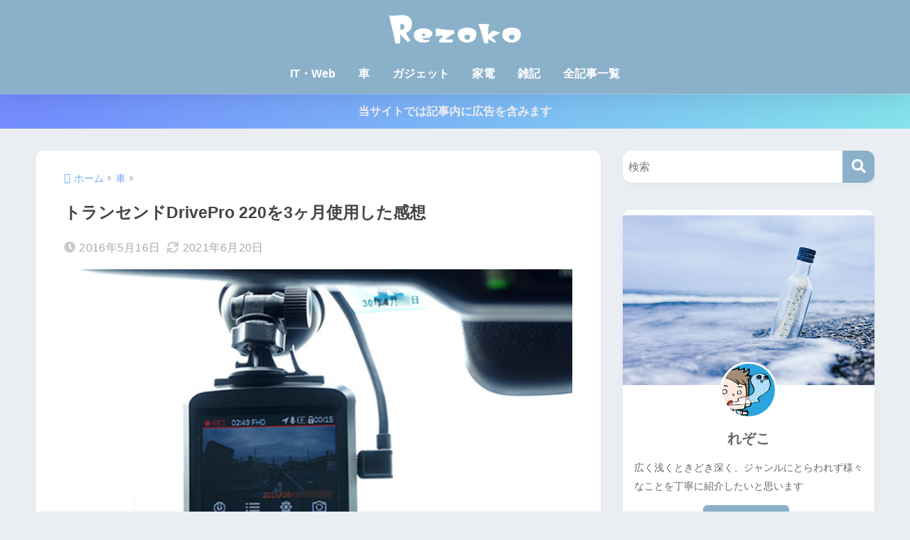

--- FILE ---
content_type: text/html; charset=UTF-8
request_url: https://rezoko.net/drivepro220-02/
body_size: 24763
content:

<!DOCTYPE html>
<html lang="ja">
<head>
  <meta charset="utf-8">
  <meta http-equiv="X-UA-Compatible" content="IE=edge">
  <meta name="HandheldFriendly" content="True">
  <meta name="MobileOptimized" content="320">
  <meta name="viewport" content="width=device-width, initial-scale=1, viewport-fit=cover"/>
  <meta name="msapplication-TileColor" content="#8bb1ca">
  <meta name="theme-color" content="#8bb1ca">
  <link rel="pingback" href="https://rezoko.net/xmlrpc.php">
  <title>トランセンドDrivePro 220を3ヶ月使用した感想 | Rezoko</title>
<meta name='robots' content='max-image-preview:large' />
<link rel='dns-prefetch' href='//fonts.googleapis.com' />
<link rel='dns-prefetch' href='//use.fontawesome.com' />
<link rel="alternate" type="application/rss+xml" title="Rezoko &raquo; フィード" href="https://rezoko.net/feed/" />
<link rel="alternate" type="application/rss+xml" title="Rezoko &raquo; コメントフィード" href="https://rezoko.net/comments/feed/" />
<link rel="alternate" title="oEmbed (JSON)" type="application/json+oembed" href="https://rezoko.net/wp-json/oembed/1.0/embed?url=https%3A%2F%2Frezoko.net%2Fdrivepro220-02%2F" />
<link rel="alternate" title="oEmbed (XML)" type="text/xml+oembed" href="https://rezoko.net/wp-json/oembed/1.0/embed?url=https%3A%2F%2Frezoko.net%2Fdrivepro220-02%2F&#038;format=xml" />
<style id='wp-img-auto-sizes-contain-inline-css' type='text/css'>
img:is([sizes=auto i],[sizes^="auto," i]){contain-intrinsic-size:3000px 1500px}
/*# sourceURL=wp-img-auto-sizes-contain-inline-css */
</style>
<link rel='stylesheet' id='sng-stylesheet-css' href='https://rezoko.net/wp-content/themes/sango-theme/style.css?version=3.11.4' type='text/css' media='all' />
<link rel='stylesheet' id='sng-option-css' href='https://rezoko.net/wp-content/themes/sango-theme/entry-option.css?version=3.11.4' type='text/css' media='all' />
<link rel='stylesheet' id='sng-old-css-css' href='https://rezoko.net/wp-content/themes/sango-theme/style-old.css?version=3.11.4' type='text/css' media='all' />
<link rel='stylesheet' id='sango_theme_gutenberg-style-css' href='https://rezoko.net/wp-content/themes/sango-theme/library/gutenberg/dist/build/style-blocks.css?version=3.11.4' type='text/css' media='all' />
<style id='sango_theme_gutenberg-style-inline-css' type='text/css'>
:root{--sgb-main-color:#8bb1ca;--sgb-pastel-color:#abbac9;--sgb-accent-color:#ffb36b;--sgb-widget-title-color:#ffffff;--sgb-widget-title-bg-color:#8bb1ca;--sgb-bg-color:#eaedf2;--wp--preset--color--sango-main:var(--sgb-main-color);--wp--preset--color--sango-pastel:var(--sgb-pastel-color);--wp--preset--color--sango-accent:var(--sgb-accent-color)}
/*# sourceURL=sango_theme_gutenberg-style-inline-css */
</style>
<link rel='stylesheet' id='sng-googlefonts-css' href='https://fonts.googleapis.com/css?family=Quicksand%3A500%2C700&#038;display=swap' type='text/css' media='all' />
<link rel='stylesheet' id='sng-fontawesome-css' href='https://use.fontawesome.com/releases/v5.8.1/css/all.css' type='text/css' media='all' />
<style id='wp-emoji-styles-inline-css' type='text/css'>

	img.wp-smiley, img.emoji {
		display: inline !important;
		border: none !important;
		box-shadow: none !important;
		height: 1em !important;
		width: 1em !important;
		margin: 0 0.07em !important;
		vertical-align: -0.1em !important;
		background: none !important;
		padding: 0 !important;
	}
/*# sourceURL=wp-emoji-styles-inline-css */
</style>
<link rel='stylesheet' id='wp-block-library-css' href='https://rezoko.net/wp-includes/css/dist/block-library/style.min.css?ver=6.9' type='text/css' media='all' />
<style id='global-styles-inline-css' type='text/css'>
:root{--wp--preset--aspect-ratio--square: 1;--wp--preset--aspect-ratio--4-3: 4/3;--wp--preset--aspect-ratio--3-4: 3/4;--wp--preset--aspect-ratio--3-2: 3/2;--wp--preset--aspect-ratio--2-3: 2/3;--wp--preset--aspect-ratio--16-9: 16/9;--wp--preset--aspect-ratio--9-16: 9/16;--wp--preset--color--black: #000000;--wp--preset--color--cyan-bluish-gray: #abb8c3;--wp--preset--color--white: #ffffff;--wp--preset--color--pale-pink: #f78da7;--wp--preset--color--vivid-red: #cf2e2e;--wp--preset--color--luminous-vivid-orange: #ff6900;--wp--preset--color--luminous-vivid-amber: #fcb900;--wp--preset--color--light-green-cyan: #7bdcb5;--wp--preset--color--vivid-green-cyan: #00d084;--wp--preset--color--pale-cyan-blue: #8ed1fc;--wp--preset--color--vivid-cyan-blue: #0693e3;--wp--preset--color--vivid-purple: #9b51e0;--wp--preset--color--sango-main: var(--sgb-main-color);--wp--preset--color--sango-pastel: var(--sgb-pastel-color);--wp--preset--color--sango-accent: var(--sgb-accent-color);--wp--preset--color--sango-blue: #009EF3;--wp--preset--color--sango-orange: #ffb36b;--wp--preset--color--sango-red: #f88080;--wp--preset--color--sango-green: #90d581;--wp--preset--color--sango-black: #333;--wp--preset--color--sango-gray: gray;--wp--preset--color--sango-silver: whitesmoke;--wp--preset--color--sango-light-blue: #b4e0fa;--wp--preset--color--sango-light-red: #ffebeb;--wp--preset--color--sango-light-orange: #fff9e6;--wp--preset--gradient--vivid-cyan-blue-to-vivid-purple: linear-gradient(135deg,rgb(6,147,227) 0%,rgb(155,81,224) 100%);--wp--preset--gradient--light-green-cyan-to-vivid-green-cyan: linear-gradient(135deg,rgb(122,220,180) 0%,rgb(0,208,130) 100%);--wp--preset--gradient--luminous-vivid-amber-to-luminous-vivid-orange: linear-gradient(135deg,rgb(252,185,0) 0%,rgb(255,105,0) 100%);--wp--preset--gradient--luminous-vivid-orange-to-vivid-red: linear-gradient(135deg,rgb(255,105,0) 0%,rgb(207,46,46) 100%);--wp--preset--gradient--very-light-gray-to-cyan-bluish-gray: linear-gradient(135deg,rgb(238,238,238) 0%,rgb(169,184,195) 100%);--wp--preset--gradient--cool-to-warm-spectrum: linear-gradient(135deg,rgb(74,234,220) 0%,rgb(151,120,209) 20%,rgb(207,42,186) 40%,rgb(238,44,130) 60%,rgb(251,105,98) 80%,rgb(254,248,76) 100%);--wp--preset--gradient--blush-light-purple: linear-gradient(135deg,rgb(255,206,236) 0%,rgb(152,150,240) 100%);--wp--preset--gradient--blush-bordeaux: linear-gradient(135deg,rgb(254,205,165) 0%,rgb(254,45,45) 50%,rgb(107,0,62) 100%);--wp--preset--gradient--luminous-dusk: linear-gradient(135deg,rgb(255,203,112) 0%,rgb(199,81,192) 50%,rgb(65,88,208) 100%);--wp--preset--gradient--pale-ocean: linear-gradient(135deg,rgb(255,245,203) 0%,rgb(182,227,212) 50%,rgb(51,167,181) 100%);--wp--preset--gradient--electric-grass: linear-gradient(135deg,rgb(202,248,128) 0%,rgb(113,206,126) 100%);--wp--preset--gradient--midnight: linear-gradient(135deg,rgb(2,3,129) 0%,rgb(40,116,252) 100%);--wp--preset--font-size--small: 13px;--wp--preset--font-size--medium: 20px;--wp--preset--font-size--large: 36px;--wp--preset--font-size--x-large: 42px;--wp--preset--font-family--default: "Helvetica", "Arial", "Hiragino Kaku Gothic ProN", "Hiragino Sans", YuGothic, "Yu Gothic", "メイリオ", Meiryo, sans-serif;--wp--preset--font-family--notosans: "Noto Sans JP", var(--wp--preset--font-family--default);--wp--preset--font-family--mplusrounded: "M PLUS Rounded 1c", var(--wp--preset--font-family--default);--wp--preset--font-family--dfont: "Quicksand", var(--wp--preset--font-family--default);--wp--preset--spacing--20: 0.44rem;--wp--preset--spacing--30: 0.67rem;--wp--preset--spacing--40: 1rem;--wp--preset--spacing--50: 1.5rem;--wp--preset--spacing--60: 2.25rem;--wp--preset--spacing--70: 3.38rem;--wp--preset--spacing--80: 5.06rem;--wp--preset--shadow--natural: 6px 6px 9px rgba(0, 0, 0, 0.2);--wp--preset--shadow--deep: 12px 12px 50px rgba(0, 0, 0, 0.4);--wp--preset--shadow--sharp: 6px 6px 0px rgba(0, 0, 0, 0.2);--wp--preset--shadow--outlined: 6px 6px 0px -3px rgb(255, 255, 255), 6px 6px rgb(0, 0, 0);--wp--preset--shadow--crisp: 6px 6px 0px rgb(0, 0, 0);--wp--custom--wrap--width: 92%;--wp--custom--wrap--default-width: 800px;--wp--custom--wrap--content-width: 1180px;--wp--custom--wrap--max-width: var(--wp--custom--wrap--content-width);--wp--custom--wrap--side: 30%;--wp--custom--wrap--gap: 2em;--wp--custom--wrap--mobile--padding: 16px;--wp--custom--shadow--large: 0 16px 30px -7px rgba(0, 12, 66, 0.15 );--wp--custom--shadow--large-hover: 0 40px 50px -16px rgba(0, 12, 66, 0.2 );--wp--custom--shadow--medium: 0 6px 13px -3px rgba(0, 12, 66, 0.1), 0 0px 1px rgba(0,30,100, 0.1 );--wp--custom--shadow--medium-hover: 0 12px 45px -9px rgb(0 0 0 / 23%);--wp--custom--shadow--solid: 0 1px 2px 0 rgba(24, 44, 84, 0.1), 0 1px 3px 1px rgba(24, 44, 84, 0.1);--wp--custom--shadow--solid-hover: 0 2px 4px 0 rgba(24, 44, 84, 0.1), 0 2px 8px 0 rgba(24, 44, 84, 0.1);--wp--custom--shadow--small: 0 2px 4px #4385bb12;--wp--custom--rounded--medium: 12px;--wp--custom--rounded--small: 6px;--wp--custom--widget--padding-horizontal: 18px;--wp--custom--widget--padding-vertical: 6px;--wp--custom--widget--icon-margin: 6px;--wp--custom--widget--gap: 2.5em;--wp--custom--entry--gap: 1.5rem;--wp--custom--entry--gap-mobile: 1rem;--wp--custom--entry--border-color: #eaedf2;--wp--custom--animation--fade-in: fadeIn 0.7s ease 0s 1 normal;--wp--custom--animation--header: fadeHeader 1s ease 0s 1 normal;--wp--custom--transition--default: 0.3s ease-in-out;--wp--custom--totop--opacity: 0.6;--wp--custom--totop--right: 18px;--wp--custom--totop--bottom: 20px;--wp--custom--totop--mobile--right: 16px;--wp--custom--totop--mobile--bottom: 10px;--wp--custom--toc--button--opacity: 0.6;--wp--custom--footer--column-gap: 40px;}:root { --wp--style--global--content-size: 900px;--wp--style--global--wide-size: 980px; }:where(body) { margin: 0; }.wp-site-blocks > .alignleft { float: left; margin-right: 2em; }.wp-site-blocks > .alignright { float: right; margin-left: 2em; }.wp-site-blocks > .aligncenter { justify-content: center; margin-left: auto; margin-right: auto; }:where(.wp-site-blocks) > * { margin-block-start: 1.5rem; margin-block-end: 0; }:where(.wp-site-blocks) > :first-child { margin-block-start: 0; }:where(.wp-site-blocks) > :last-child { margin-block-end: 0; }:root { --wp--style--block-gap: 1.5rem; }:root :where(.is-layout-flow) > :first-child{margin-block-start: 0;}:root :where(.is-layout-flow) > :last-child{margin-block-end: 0;}:root :where(.is-layout-flow) > *{margin-block-start: 1.5rem;margin-block-end: 0;}:root :where(.is-layout-constrained) > :first-child{margin-block-start: 0;}:root :where(.is-layout-constrained) > :last-child{margin-block-end: 0;}:root :where(.is-layout-constrained) > *{margin-block-start: 1.5rem;margin-block-end: 0;}:root :where(.is-layout-flex){gap: 1.5rem;}:root :where(.is-layout-grid){gap: 1.5rem;}.is-layout-flow > .alignleft{float: left;margin-inline-start: 0;margin-inline-end: 2em;}.is-layout-flow > .alignright{float: right;margin-inline-start: 2em;margin-inline-end: 0;}.is-layout-flow > .aligncenter{margin-left: auto !important;margin-right: auto !important;}.is-layout-constrained > .alignleft{float: left;margin-inline-start: 0;margin-inline-end: 2em;}.is-layout-constrained > .alignright{float: right;margin-inline-start: 2em;margin-inline-end: 0;}.is-layout-constrained > .aligncenter{margin-left: auto !important;margin-right: auto !important;}.is-layout-constrained > :where(:not(.alignleft):not(.alignright):not(.alignfull)){max-width: var(--wp--style--global--content-size);margin-left: auto !important;margin-right: auto !important;}.is-layout-constrained > .alignwide{max-width: var(--wp--style--global--wide-size);}body .is-layout-flex{display: flex;}.is-layout-flex{flex-wrap: wrap;align-items: center;}.is-layout-flex > :is(*, div){margin: 0;}body .is-layout-grid{display: grid;}.is-layout-grid > :is(*, div){margin: 0;}body{font-family: var(--sgb-font-family);padding-top: 0px;padding-right: 0px;padding-bottom: 0px;padding-left: 0px;}a:where(:not(.wp-element-button)){text-decoration: underline;}:root :where(.wp-element-button, .wp-block-button__link){background-color: #32373c;border-width: 0;color: #fff;font-family: inherit;font-size: inherit;font-style: inherit;font-weight: inherit;letter-spacing: inherit;line-height: inherit;padding-top: calc(0.667em + 2px);padding-right: calc(1.333em + 2px);padding-bottom: calc(0.667em + 2px);padding-left: calc(1.333em + 2px);text-decoration: none;text-transform: inherit;}.has-black-color{color: var(--wp--preset--color--black) !important;}.has-cyan-bluish-gray-color{color: var(--wp--preset--color--cyan-bluish-gray) !important;}.has-white-color{color: var(--wp--preset--color--white) !important;}.has-pale-pink-color{color: var(--wp--preset--color--pale-pink) !important;}.has-vivid-red-color{color: var(--wp--preset--color--vivid-red) !important;}.has-luminous-vivid-orange-color{color: var(--wp--preset--color--luminous-vivid-orange) !important;}.has-luminous-vivid-amber-color{color: var(--wp--preset--color--luminous-vivid-amber) !important;}.has-light-green-cyan-color{color: var(--wp--preset--color--light-green-cyan) !important;}.has-vivid-green-cyan-color{color: var(--wp--preset--color--vivid-green-cyan) !important;}.has-pale-cyan-blue-color{color: var(--wp--preset--color--pale-cyan-blue) !important;}.has-vivid-cyan-blue-color{color: var(--wp--preset--color--vivid-cyan-blue) !important;}.has-vivid-purple-color{color: var(--wp--preset--color--vivid-purple) !important;}.has-sango-main-color{color: var(--wp--preset--color--sango-main) !important;}.has-sango-pastel-color{color: var(--wp--preset--color--sango-pastel) !important;}.has-sango-accent-color{color: var(--wp--preset--color--sango-accent) !important;}.has-sango-blue-color{color: var(--wp--preset--color--sango-blue) !important;}.has-sango-orange-color{color: var(--wp--preset--color--sango-orange) !important;}.has-sango-red-color{color: var(--wp--preset--color--sango-red) !important;}.has-sango-green-color{color: var(--wp--preset--color--sango-green) !important;}.has-sango-black-color{color: var(--wp--preset--color--sango-black) !important;}.has-sango-gray-color{color: var(--wp--preset--color--sango-gray) !important;}.has-sango-silver-color{color: var(--wp--preset--color--sango-silver) !important;}.has-sango-light-blue-color{color: var(--wp--preset--color--sango-light-blue) !important;}.has-sango-light-red-color{color: var(--wp--preset--color--sango-light-red) !important;}.has-sango-light-orange-color{color: var(--wp--preset--color--sango-light-orange) !important;}.has-black-background-color{background-color: var(--wp--preset--color--black) !important;}.has-cyan-bluish-gray-background-color{background-color: var(--wp--preset--color--cyan-bluish-gray) !important;}.has-white-background-color{background-color: var(--wp--preset--color--white) !important;}.has-pale-pink-background-color{background-color: var(--wp--preset--color--pale-pink) !important;}.has-vivid-red-background-color{background-color: var(--wp--preset--color--vivid-red) !important;}.has-luminous-vivid-orange-background-color{background-color: var(--wp--preset--color--luminous-vivid-orange) !important;}.has-luminous-vivid-amber-background-color{background-color: var(--wp--preset--color--luminous-vivid-amber) !important;}.has-light-green-cyan-background-color{background-color: var(--wp--preset--color--light-green-cyan) !important;}.has-vivid-green-cyan-background-color{background-color: var(--wp--preset--color--vivid-green-cyan) !important;}.has-pale-cyan-blue-background-color{background-color: var(--wp--preset--color--pale-cyan-blue) !important;}.has-vivid-cyan-blue-background-color{background-color: var(--wp--preset--color--vivid-cyan-blue) !important;}.has-vivid-purple-background-color{background-color: var(--wp--preset--color--vivid-purple) !important;}.has-sango-main-background-color{background-color: var(--wp--preset--color--sango-main) !important;}.has-sango-pastel-background-color{background-color: var(--wp--preset--color--sango-pastel) !important;}.has-sango-accent-background-color{background-color: var(--wp--preset--color--sango-accent) !important;}.has-sango-blue-background-color{background-color: var(--wp--preset--color--sango-blue) !important;}.has-sango-orange-background-color{background-color: var(--wp--preset--color--sango-orange) !important;}.has-sango-red-background-color{background-color: var(--wp--preset--color--sango-red) !important;}.has-sango-green-background-color{background-color: var(--wp--preset--color--sango-green) !important;}.has-sango-black-background-color{background-color: var(--wp--preset--color--sango-black) !important;}.has-sango-gray-background-color{background-color: var(--wp--preset--color--sango-gray) !important;}.has-sango-silver-background-color{background-color: var(--wp--preset--color--sango-silver) !important;}.has-sango-light-blue-background-color{background-color: var(--wp--preset--color--sango-light-blue) !important;}.has-sango-light-red-background-color{background-color: var(--wp--preset--color--sango-light-red) !important;}.has-sango-light-orange-background-color{background-color: var(--wp--preset--color--sango-light-orange) !important;}.has-black-border-color{border-color: var(--wp--preset--color--black) !important;}.has-cyan-bluish-gray-border-color{border-color: var(--wp--preset--color--cyan-bluish-gray) !important;}.has-white-border-color{border-color: var(--wp--preset--color--white) !important;}.has-pale-pink-border-color{border-color: var(--wp--preset--color--pale-pink) !important;}.has-vivid-red-border-color{border-color: var(--wp--preset--color--vivid-red) !important;}.has-luminous-vivid-orange-border-color{border-color: var(--wp--preset--color--luminous-vivid-orange) !important;}.has-luminous-vivid-amber-border-color{border-color: var(--wp--preset--color--luminous-vivid-amber) !important;}.has-light-green-cyan-border-color{border-color: var(--wp--preset--color--light-green-cyan) !important;}.has-vivid-green-cyan-border-color{border-color: var(--wp--preset--color--vivid-green-cyan) !important;}.has-pale-cyan-blue-border-color{border-color: var(--wp--preset--color--pale-cyan-blue) !important;}.has-vivid-cyan-blue-border-color{border-color: var(--wp--preset--color--vivid-cyan-blue) !important;}.has-vivid-purple-border-color{border-color: var(--wp--preset--color--vivid-purple) !important;}.has-sango-main-border-color{border-color: var(--wp--preset--color--sango-main) !important;}.has-sango-pastel-border-color{border-color: var(--wp--preset--color--sango-pastel) !important;}.has-sango-accent-border-color{border-color: var(--wp--preset--color--sango-accent) !important;}.has-sango-blue-border-color{border-color: var(--wp--preset--color--sango-blue) !important;}.has-sango-orange-border-color{border-color: var(--wp--preset--color--sango-orange) !important;}.has-sango-red-border-color{border-color: var(--wp--preset--color--sango-red) !important;}.has-sango-green-border-color{border-color: var(--wp--preset--color--sango-green) !important;}.has-sango-black-border-color{border-color: var(--wp--preset--color--sango-black) !important;}.has-sango-gray-border-color{border-color: var(--wp--preset--color--sango-gray) !important;}.has-sango-silver-border-color{border-color: var(--wp--preset--color--sango-silver) !important;}.has-sango-light-blue-border-color{border-color: var(--wp--preset--color--sango-light-blue) !important;}.has-sango-light-red-border-color{border-color: var(--wp--preset--color--sango-light-red) !important;}.has-sango-light-orange-border-color{border-color: var(--wp--preset--color--sango-light-orange) !important;}.has-vivid-cyan-blue-to-vivid-purple-gradient-background{background: var(--wp--preset--gradient--vivid-cyan-blue-to-vivid-purple) !important;}.has-light-green-cyan-to-vivid-green-cyan-gradient-background{background: var(--wp--preset--gradient--light-green-cyan-to-vivid-green-cyan) !important;}.has-luminous-vivid-amber-to-luminous-vivid-orange-gradient-background{background: var(--wp--preset--gradient--luminous-vivid-amber-to-luminous-vivid-orange) !important;}.has-luminous-vivid-orange-to-vivid-red-gradient-background{background: var(--wp--preset--gradient--luminous-vivid-orange-to-vivid-red) !important;}.has-very-light-gray-to-cyan-bluish-gray-gradient-background{background: var(--wp--preset--gradient--very-light-gray-to-cyan-bluish-gray) !important;}.has-cool-to-warm-spectrum-gradient-background{background: var(--wp--preset--gradient--cool-to-warm-spectrum) !important;}.has-blush-light-purple-gradient-background{background: var(--wp--preset--gradient--blush-light-purple) !important;}.has-blush-bordeaux-gradient-background{background: var(--wp--preset--gradient--blush-bordeaux) !important;}.has-luminous-dusk-gradient-background{background: var(--wp--preset--gradient--luminous-dusk) !important;}.has-pale-ocean-gradient-background{background: var(--wp--preset--gradient--pale-ocean) !important;}.has-electric-grass-gradient-background{background: var(--wp--preset--gradient--electric-grass) !important;}.has-midnight-gradient-background{background: var(--wp--preset--gradient--midnight) !important;}.has-small-font-size{font-size: var(--wp--preset--font-size--small) !important;}.has-medium-font-size{font-size: var(--wp--preset--font-size--medium) !important;}.has-large-font-size{font-size: var(--wp--preset--font-size--large) !important;}.has-x-large-font-size{font-size: var(--wp--preset--font-size--x-large) !important;}.has-default-font-family{font-family: var(--wp--preset--font-family--default) !important;}.has-notosans-font-family{font-family: var(--wp--preset--font-family--notosans) !important;}.has-mplusrounded-font-family{font-family: var(--wp--preset--font-family--mplusrounded) !important;}.has-dfont-font-family{font-family: var(--wp--preset--font-family--dfont) !important;}
:root :where(.wp-block-button .wp-block-button__link){background-color: var(--wp--preset--color--sango-main);border-radius: var(--wp--custom--rounded--medium);color: #fff;font-size: 18px;font-weight: 600;padding-top: 0.4em;padding-right: 1.3em;padding-bottom: 0.4em;padding-left: 1.3em;}
:root :where(.wp-block-pullquote){font-size: 1.5em;line-height: 1.6;}
/*# sourceURL=global-styles-inline-css */
</style>
<link rel='stylesheet' id='contact-form-7-css' href='https://rezoko.net/wp-content/plugins/contact-form-7/includes/css/styles.css' type='text/css' media='all' />
<link rel='stylesheet' id='taxopress-frontend-css-css' href='https://rezoko.net/wp-content/plugins/simple-tags/assets/frontend/css/frontend.css' type='text/css' media='all' />
<link rel='stylesheet' id='pochipp-front-css' href='https://rezoko.net/wp-content/plugins/pochipp/dist/css/style.css' type='text/css' media='all' />
<script type="text/javascript" src="https://rezoko.net/wp-includes/js/jquery/jquery.min.js?ver=3.7.1" id="jquery-core-js"></script>
<script type="text/javascript" src="https://rezoko.net/wp-includes/js/jquery/jquery-migrate.min.js?ver=3.4.1" id="jquery-migrate-js"></script>
<script type="text/javascript" src="https://rezoko.net/wp-content/plugins/simple-tags/assets/frontend/js/frontend.js" id="taxopress-frontend-js-js"></script>
<link rel="https://api.w.org/" href="https://rezoko.net/wp-json/" /><link rel="alternate" title="JSON" type="application/json" href="https://rezoko.net/wp-json/wp/v2/posts/2836" /><link rel="EditURI" type="application/rsd+xml" title="RSD" href="https://rezoko.net/xmlrpc.php?rsd" />
<link rel="canonical" href="https://rezoko.net/drivepro220-02/" />
<link rel='shortlink' href='https://rezoko.net/?p=2836' />
<!-- Pochipp -->
<style id="pchpp_custom_style">:root{--pchpp-color-inline: #069A8E;--pchpp-color-custom: #5ca250;--pchpp-color-custom-2: #8e59e4;--pchpp-color-amazon: #f99a0c;--pchpp-color-rakuten: #e0423c;--pchpp-color-yahoo: #438ee8;--pchpp-color-mercari: #3c3c3c;--pchpp-inline-bg-color: var(--pchpp-color-inline);--pchpp-inline-txt-color: #fff;--pchpp-inline-shadow: 0 1px 4px -1px rgba(0, 0, 0, 0.2);--pchpp-inline-radius: 0px;--pchpp-inline-width: auto;}</style>
<script id="pchpp_vars">window.pchppVars = {};window.pchppVars.ajaxUrl = "https://rezoko.net/wp-admin/admin-ajax.php";window.pchppVars.ajaxNonce = "1b02685257";</script>
<script type="text/javascript" language="javascript">var vc_pid = "885980608";</script>
<!-- / Pochipp -->
<meta property="og:title" content="トランセンドDrivePro 220を3ヶ月使用した感想" />
<meta property="og:description" content="ドライブレコーダー（以下、ドラレコ）Transcend DrivePro 220を約3ヶ月使用した感想です。 取り付けはディーラー経由の業者さんにお願いしたので、当ページに取り付け方法は書いてありません。 ※当記事は旧ブ ... " />
<meta property="og:type" content="article" />
<meta property="og:url" content="https://rezoko.net/drivepro220-02/" />
<meta property="og:image" content="https://rezoko.net/wp-content/uploads/20150913-drivepro220-11.jpg" />
<meta name="thumbnail" content="https://rezoko.net/wp-content/uploads/20150913-drivepro220-11.jpg" />
<meta property="og:site_name" content="Rezoko" />
<meta name="twitter:card" content="summary_large_image" />
<!-- gtag.js -->
<script async src="https://www.googletagmanager.com/gtag/js?id=UA-63331368-4"></script>
<script>
	window.dataLayer = window.dataLayer || [];
	function gtag(){dataLayer.push(arguments);}
	gtag('js', new Date());
	gtag('config', 'UA-63331368-4');
</script>
<style type="text/css">a.st_tag, a.internal_tag, .st_tag, .internal_tag { text-decoration: underline !important; }</style><style type="text/css">.broken_link, a.broken_link {
	text-decoration: line-through;
}</style><link rel="icon" href="https://rezoko.net/wp-content/uploads/cropped-favi201601-32x32.jpg" sizes="32x32" />
<link rel="icon" href="https://rezoko.net/wp-content/uploads/cropped-favi201601-192x192.jpg" sizes="192x192" />
<link rel="apple-touch-icon" href="https://rezoko.net/wp-content/uploads/cropped-favi201601-180x180.jpg" />
<meta name="msapplication-TileImage" content="https://rezoko.net/wp-content/uploads/cropped-favi201601-270x270.jpg" />
		<style type="text/css" id="wp-custom-css">
			/*--------------------------------------
  見出しh2
--------------------------------------*/
.entry-content h2 {
  position: relative;
  color: white;/*文字の色*/
  background: #8bb1ca;/*背景色*/
  line-height: 1.4;
  padding: 0.5em 0.5em 0.5em 1.8em;
}
.entry-content h2:before {/*疑似要素*/
  font-family: "Font Awesome 5 Free";
  content: "\f14a";
  position: absolute;
  left : 0.5em; /*左端からのアイコンまでの距離*/
}
/*--------------------------------------
  見出しh3
--------------------------------------*/
.entry-content h3 {
  color: #8bb1ca;	font-size: 1.4em;
	border-bottom: double 6px #8bb1ca;
	padding: 0px 0px 7px 0px;
	margin: 40px 0px 40px 0px;
  border-left: none;
/*線の種類（二重線）太さ 色*/
}

/*--------------------------------------
  見出しh4
--------------------------------------*/
.entry-content h4 {
  color: #888888;/*文字色*/
  position: relative;
  padding: 0 .5em .5em 1.7em;
  border-bottom: 1px solid #ccc;
}
.entry-content h4::after {
  position: absolute;
  top: .4em;
  left: .4em;
  z-index: 2;
  content: '';
  width: 12px;
  height: 12px;
  background-color: #ccc;
  -webkit-transform: rotate(45deg);
  transform: rotate(45deg);
}

/*--------------------------------------
  画像の右クリック保存禁止
--------------------------------------*/
img {pointer-events: none;}



/*--------------------------------------
記事カードに余白を追加
--------------------------------------*/
.cardtype__img img {/*カード記事の画像*/
    padding: .45em .45em 0 .45em;/*上　右　下　左の余白*/
}
/*-----こちらはお好みで-----*/
.osusume-card .cardtype__link {/*カード記事全体に対して*/
    padding-bottom: 15px;/*下の余白(内側)*/
    text-align: center;/*文字中央揃え*/
}

/*--------------------------------------
NEW部分の位置調整（記事カード余白追加用）
--------------------------------------*/
.newmark {/*NEWの部分*/
    right: 1.05em;/*右からの距離*/
    top: 1.05em;/*上からの距離*/
}


/*--------------------------------------
記事の文字色（サイドバーなど一部を含む）
--------------------------------------*/
body {
color: #666;
}



/*--------------------------------------
  関連記事(横長)のカスタマイズ
--------------------------------------*/
.linkto {
    position: relative;
    max-width: 1600px;
}
.linkto:before {
    position: absolute;
    content: "関連記事";
    top: 10px;
    left: 125px;
    display: inline-block;
    width: 90px;
    height: 27px;
    text-align: center;
    vertical-align: middle;
    background: #ff525290;
    font-size: 14px;
    line-height: 28px;
    color: white;
    letter-spacing: 3px;
    padding-left: 3px;
    border-radius: 2px;
}
.linkto:after {
    position: absolute;
    display: flex;
    height: 100%;
    padding: 0px 15px;
    content: "\f138";
    font-family: "Font Awesome 5 Free";
    top: 0px;
    right: 0px;
    font-size: 2.8em;
    color: #fff;
    background: #eaedf2;
    align-items: center;
}
.linkto .tbtext {
    padding: 30px 62px 0px 14px;
    vertical-align: top;
    font-size: .95em;
}		</style>
		<style> a{color:#70a9f4}.header, .drawer__title{background-color:#8bb1ca}#logo a{color:#FFF}.desktop-nav li a , .mobile-nav li a, #drawer__open, .header-search__open, .drawer__title{color:#FFF}.drawer__title__close span, .drawer__title__close span:before{background:#FFF}.desktop-nav li:after{background:#FFF}.mobile-nav .current-menu-item{border-bottom-color:#FFF}.widgettitle, .sidebar .wp-block-group h2, .drawer .wp-block-group h2{color:#ffffff;background-color:#8bb1ca}#footer-menu a, .copyright{color:#FFF}#footer-menu{background-color:#8bb1ca}.footer{background-color:#8bb1ca}.footer, .footer a, .footer .widget ul li a{color:#3c3c3c}body{font-size:96%}@media only screen and (min-width:481px){body{font-size:100%}}@media only screen and (min-width:1030px){body{font-size:97%}}.totop{background:#009EF3}.header-info a{color:#f4f2f4;background:linear-gradient(95deg, #738bff, #85e3ec)}.fixed-menu ul{background:#FFF}.fixed-menu a{color:#a2a7ab}.fixed-menu .current-menu-item a, .fixed-menu ul li a.active{color:#009EF3}.post-tab{background:#FFF}.post-tab > div{color:#a7a7a7}body{--sgb-font-family:var(--wp--preset--font-family--default)}#fixed_sidebar{top:0px}:target{scroll-margin-top:0px}.Threads:before{background-image:url("https://rezoko.net/wp-content/themes/sango-theme/library/images/threads.svg")}.profile-sns li .Threads:before{background-image:url("https://rezoko.net/wp-content/themes/sango-theme/library/images/threads-outline.svg")}.X:before, .follow-x::before{background-image:url("https://rezoko.net/wp-content/themes/sango-theme/library/images/x-circle.svg")}</style></head>
<body class="wp-singular post-template-default single single-post postid-2836 single-format-standard wp-theme-sango-theme fa5">
    <div id="container" class="container"> 
  			<header class="header
		 header--center	">
				<div id="inner-header" class="inner-header wrap">
		<div id="logo" class="logo header-logo h1 dfont">
	<a href="https://rezoko.net/" class="header-logo__link">
				<img src="https://rezoko.net/wp-content/uploads/Rezokologo20190905.png" alt="Rezoko" width="420" height="100" class="header-logo__img">
					</a>
	</div>
	<div class="header-search">
		<input type="checkbox" class="header-search__input" id="header-search-input" onclick="document.querySelector('.header-search__modal .searchform__input').focus()">
	<label class="header-search__close" for="header-search-input"></label>
	<div class="header-search__modal">
	
<form role="search" method="get" class="searchform" action="https://rezoko.net/">
  <div>
    <input type="search" class="searchform__input" name="s" value="" placeholder="検索" />
    <button type="submit" class="searchform__submit" aria-label="検索"><i class="fas fa-search" aria-hidden="true"></i></button>
  </div>
</form>

	</div>
</div>	<nav class="desktop-nav clearfix"><ul id="menu-%e3%83%98%e3%83%83%e3%83%80%e3%83%bc%e3%83%a1%e3%83%8b%e3%83%a5%e3%83%bc" class="menu"><li id="menu-item-335" class="menu-item menu-item-type-taxonomy menu-item-object-category menu-item-335"><a href="https://rezoko.net/category/it-web-pc/">IT・Web</a></li>
<li id="menu-item-2317" class="menu-item menu-item-type-taxonomy menu-item-object-category current-post-ancestor current-menu-parent current-post-parent menu-item-2317"><a href="https://rezoko.net/category/car/">車</a></li>
<li id="menu-item-5507" class="menu-item menu-item-type-taxonomy menu-item-object-category menu-item-5507"><a href="https://rezoko.net/category/gadget/">ガジェット</a></li>
<li id="menu-item-1303" class="menu-item menu-item-type-taxonomy menu-item-object-category menu-item-1303"><a href="https://rezoko.net/category/kaden/">家電</a></li>
<li id="menu-item-334" class="menu-item menu-item-type-taxonomy menu-item-object-category menu-item-334"><a href="https://rezoko.net/category/other/">雑記</a></li>
<li id="menu-item-6030" class="menu-item menu-item-type-post_type menu-item-object-page menu-item-6030"><a href="https://rezoko.net/sitemap/">全記事一覧</a></li>
</ul></nav></div>
	</header>
			<div class="header-info 
		">
	<a href="">
	当サイトでは記事内に広告を含みます	</a>
	</div>
	  <div id="content" class="content">
    <div id="inner-content" class="inner-content wrap cf">
      <main id="main">
                  <article id="entry" class="post-2836 post type-post status-publish format-standard has-post-thumbnail category-car tag-cargoods entry">
            <header class="article-header entry-header">
	<nav id="breadcrumb" class="breadcrumb"><ul itemscope itemtype="http://schema.org/BreadcrumbList"><li itemprop="itemListElement" itemscope itemtype="http://schema.org/ListItem"><a href="https://rezoko.net" itemprop="item"><span itemprop="name">ホーム</span></a><meta itemprop="position" content="1" /></li><li itemprop="itemListElement" itemscope itemtype="http://schema.org/ListItem"><a href="https://rezoko.net/category/car/" itemprop="item"><span itemprop="name">車</span></a><meta itemprop="position" content="2" /></li></ul></nav>		<h1 class="entry-title single-title">トランセンドDrivePro 220を3ヶ月使用した感想</h1>
		<div class="entry-meta vcard">
	<time class="pubdate entry-time" itemprop="datePublished" datetime="2016-05-16">2016年5月16日</time><time class="updated entry-time" itemprop="dateModified" datetime="2021-06-20">2021年6月20日</time>	</div>
		<p class="post-thumbnail"><img width="550" height="333" src="https://rezoko.net/wp-content/uploads/20150913-drivepro220-11.jpg" class="attachment-thumb-940 size-thumb-940 wp-post-image" alt="drivepro220" decoding="async" fetchpriority="high" /></p>
				<div class="sns-btn
		 sns-dif	">
				<ul>
			<li class="tw sns-btn__item">
		<a href="https://twitter.com/intent/tweet?url=https%3A%2F%2Frezoko.net%2Fdrivepro220-02%2F&text=%E3%83%88%E3%83%A9%E3%83%B3%E3%82%BB%E3%83%B3%E3%83%89DrivePro+220%E3%82%923%E3%83%B6%E6%9C%88%E4%BD%BF%E7%94%A8%E3%81%97%E3%81%9F%E6%84%9F%E6%83%B3%EF%BD%9CRezoko" target="_blank" rel="nofollow noopener noreferrer" aria-label="Xでシェアする">
		<img alt="" src="https://rezoko.net/wp-content/themes/sango-theme/library/images/x.svg">
		<span class="share_txt">ポスト</span>
		</a>
			</li>
					<li class="fb sns-btn__item">
		<a href="https://www.facebook.com/share.php?u=https%3A%2F%2Frezoko.net%2Fdrivepro220-02%2F" target="_blank" rel="nofollow noopener noreferrer" aria-label="Facebookでシェアする">
		<i class="fab fa-facebook" aria-hidden="true"></i>		<span class="share_txt">シェア</span>
		</a>
			</li>
					<li class="hatebu sns-btn__item">
		<a href="http://b.hatena.ne.jp/add?mode=confirm&url=https%3A%2F%2Frezoko.net%2Fdrivepro220-02%2F&title=%E3%83%88%E3%83%A9%E3%83%B3%E3%82%BB%E3%83%B3%E3%83%89DrivePro+220%E3%82%923%E3%83%B6%E6%9C%88%E4%BD%BF%E7%94%A8%E3%81%97%E3%81%9F%E6%84%9F%E6%83%B3%EF%BD%9CRezoko" target="_blank" rel="nofollow noopener noreferrer" aria-label="はてブでブックマークする">
		<i class="fa fa-hatebu" aria-hidden="true"></i>
		<span class="share_txt">はてブ</span>
		</a>
			</li>
					<li class="line sns-btn__item">
		<a href="https://social-plugins.line.me/lineit/share?url=https%3A%2F%2Frezoko.net%2Fdrivepro220-02%2F&text=%E3%83%88%E3%83%A9%E3%83%B3%E3%82%BB%E3%83%B3%E3%83%89DrivePro+220%E3%82%923%E3%83%B6%E6%9C%88%E4%BD%BF%E7%94%A8%E3%81%97%E3%81%9F%E6%84%9F%E6%83%B3%EF%BD%9CRezoko" target="_blank" rel="nofollow noopener noreferrer" aria-label="LINEでシェアする">
					<i class="fab fa-line" aria-hidden="true"></i>
				<span class="share_txt share_txt_line dfont">LINE</span>
		</a>
	</li>
				</ul>
	</div>
		</header>
<section class="entry-content">
	<div class="widget_text sponsored"><div class="textwidget custom-html-widget"><script async src="//pagead2.googlesyndication.com/pagead/js/adsbygoogle.js"></script>
<!-- rezoko_title_shita -->
<ins class="adsbygoogle"
     style="display:block"
     data-ad-client="ca-pub-4503695307514074"
     data-ad-slot="8058487767"
     data-ad-format="link"></ins>
<script>
(adsbygoogle = window.adsbygoogle || []).push({});
</script></div></div><p>ドライブレコーダー（以下、ドラレコ）Transcend DrivePro 220を約3ヶ月使用した感想です。</p>
<p>取り付けはディーラー経由の業者さんにお願いしたので、当ページに取り付け方法は書いてありません。</p>
<p><span style="font-size: 0.87em; color: #919191;">※当記事は旧ブログで2015年9月14日に書いたものを転記して追記・修正したものです。<br />
また、画像には<span style="color: #dd5a5a;">旧URLが記載</span>されています。</span></p>
<div class="sng-box box26">
<div class="box-title">関連記事</div>
<div class="box-content">
<a href="https://rezoko.net/drivepro220-01/" rel="noopener noreferrer" target="_blank">【開封編】トランセンドDrivePro 220（ドライブレコーダー</a>
</div>
</div>
<div class="widget_text sponsored"><p class="ads-title dfont">スポンサーリンク</p><div class="textwidget custom-html-widget"><div class="shtb2 tbrsp">
<div class="cell"><script async src="//pagead2.googlesyndication.com/pagead/js/adsbygoogle.js"></script>
<!-- rezoko_pc_h2mae -->
<ins class="adsbygoogle"
     style="display:inline-block;width:336px;height:280px"
     data-ad-client="ca-pub-4503695307514074"
     data-ad-slot="2967256261"></ins>
<script>
(adsbygoogle = window.adsbygoogle || []).push({});
</script></div>
<div class="cell"><script async src="//pagead2.googlesyndication.com/pagead/js/adsbygoogle.js"></script>
<!-- rezoko_pc_h2mae -->
<ins class="adsbygoogle"
     style="display:inline-block;width:336px;height:280px"
     data-ad-client="ca-pub-4503695307514074"
     data-ad-slot="2967256261"></ins>
<script>
(adsbygoogle = window.adsbygoogle || []).push({});
</script></div>
</div>
</div></div><h2 id="i-0">運転席と助手席からのDrivePro 220の見え方</h2>
<p><img decoding="async" src="https://rezoko.net/wp-content/uploads/20150913-drivepro220-02.jpg" alt="DrivePro220運転席側" width="550" height="367" class="alignnone size-full wp-image-3068"></p>
<p>信号待ちにて運転席側からの撮影。<br />
それなりに存在感があり邪魔に見えますが、運転に支障がでるほどではないし慣れればまったく気になりません。</p>
<p><img decoding="async" src="https://rezoko.net/wp-content/uploads/20150913-drivepro220-01.jpg" alt="DrivePro220助手席側" width="550" height="367" class="alignnone size-full wp-image-3067"></p>
<p>こちらは助手席側からの撮影。<br />
この写真だとドラレコの取り付け位置がわかりますね。<br />
助手席搭乗者曰く、慣れればまったく気にならないとのこと。もちろん取り付け場所によって見え方は変化しますし、感じ方には個人差があります。</p>
<p>なお、購入したのは吸盤タイプなので、薄暗くなっている日除けのような部分には取り付けできません（ポツポツと僅かに突起してるので）</p>
<p><img loading="lazy" decoding="async" src="https://rezoko.net/wp-content/uploads/20150913-drivepro220-12.jpg" alt="ドラレコ運転席側" width="550" height="367" class="alignnone size-full wp-image-3064"></p>
<p><img loading="lazy" decoding="async" src="https://rezoko.net/wp-content/uploads/20150913-drivepro220-13.jpg" alt="ドラレコ助手席側" width="550" height="367" class="alignnone size-full wp-image-3065"></p>
[2015.9.21 追記]ドラレコの位置を変えた画像を追加しました。コッチの方が視界が開けました。</p>
<p><span style="font-size: 0.9em;">普段利用している道を晒したくないので遠くの田舎で撮影(´∀｀)</span></p>
<h2 id="i-1">パソコンで動画を確認</h2>
<p><img loading="lazy" decoding="async" src="https://rezoko.net/wp-content/uploads/20150913-drivepro220-03.jpg" alt="トランセンド" width="550" height="367" class="alignnone size-full wp-image-3069"></p>
<p>トランセンドの公式サイトから<strong>DrivePro Toolbox</strong>というソフトをダウンロードして指示に従いインストール。<br />
無料で使用可能です。windowsにもMacにも対応。</p>
<p>ソフトウェアはコチラから → <a href="http://jp.transcend-info.com/Support/Software-180/" rel="nofollow noopener noreferrer" target="_blank">DrivePro Toolbox – サービス &amp; ダウンロード</a></p>
<p>インストール最中の言語は日本語なのに、最後に表示される「使用許諾契約書」は英語と中国語だけっていう…（2015年9月時点）</p>
<p><a href="https://rezoko.net/wp-content/uploads/20150913-drivepro220-04.jpg"><img loading="lazy" decoding="async" src="https://rezoko.net/wp-content/uploads/20150913-drivepro220-04.jpg" alt="drivepro220アプリ" width="1024" height="767" class="alignnone size-full wp-image-3070" srcset="https://rezoko.net/wp-content/uploads/20150913-drivepro220-04.jpg 1024w, https://rezoko.net/wp-content/uploads/20150913-drivepro220-04-768x575.jpg 768w" sizes="auto, (max-width: 1024px) 100vw, 1024px"></a></p>
<p>（上の画像はクリックで当倍表示されます）動画データをDrivePro Toolboxで開いた画像です。<br />
GPS機能によって運転経路が記録として残り、マップには運転経路や位置が表示されます。Googleマップと連動しているため、インターネットに接続していないとマップは表示されません。</p>
<p><span style="font-size: 0.92em; color: #888888;">地図に表示されている地名・GPSの座標・ナンバー左半分は当ブログにより消してあります。</span></p>
<h2 id="i-2">対向車のナンバーは読み取り困難</h2>
<p>こちらの速度はドラレコ上で55kmと表示。<br />
対向車も似たような速度だと思われますが、ナンバーはかなり見えにくいです。</p>
<p><a href="https://rezoko.net/wp-content/uploads/20150913-drivepro220-05.jpg"><img loading="lazy" decoding="async" src="https://rezoko.net/wp-content/uploads/20150913-drivepro220-05.jpg" alt="車のナンバー拡大" width="432" height="323" class="alignnone size-full wp-image-3071"></a></p>
<p>DrivePro Toolbox上で動画部分のみの拡大も可能。「○○19」という部分の数字はかろうじて読み取れますが、都道府県の部分は文字も数字も読み取れませんでした。</p>
<p>これで「<span style="color: #ff0000;">FULL HD画質の300万画素</span>」という性能。<br />
高画質が売りとはいえ自分も相手も動いているとこの程度の写りです。</p>
<p><img loading="lazy" decoding="async" src="https://rezoko.net/wp-content/uploads/20150913-drivepro220-06.jpg" alt="別のパターン" width="419" height="286" class="alignnone size-full wp-image-3072"></p>
<p>写りの良い画像。ドラレコの表示では48kmで走行。幅の狭い道路のため、対向車との距離がさきほどの画像の時よりも近い状況です。<br />
速度や光の当たり方などによってはかなりキレイに録画されますが、これでも都道府県の部分は読み取れませんでした。</p>
<p>同じ道路上で録画した他の車も20台ほどチェックしてみましたが結果は同様で、<strong>撮影状況が良くても対向車のナンバープレートは大きな数字以外を読み取ることは難しいようです</strong>。</p>
<h3 id="i-3">夜の画像</h3>
<p><a href="https://rezoko.net/wp-content/uploads/20150913-drivepro220-07.jpg"><img loading="lazy" decoding="async" src="https://rezoko.net/wp-content/uploads/20150913-drivepro220-07.jpg" alt="夜間のナンバープレート" width="1798" height="959" class="alignnone size-full wp-image-3073" srcset="https://rezoko.net/wp-content/uploads/20150913-drivepro220-07.jpg 1798w, https://rezoko.net/wp-content/uploads/20150913-drivepro220-07-768x410.jpg 768w" sizes="auto, (max-width: 1798px) 100vw, 1798px"></a></p>
<p>（上の画像はクリックで当倍表示されます）<br />
<span style="color: #ff0000;">明るくしたり等の見やすくするための加工は行っていません</span>。街中ではないため周辺の明かりはあまりありませんが、なかなかの明るさで写っていますね。</p>
<p>こちらは信号待ちなので車は停止中。対向車はカーブ直後でたぶん30kmくらいの速度。この<strong>対向車のナンバー部分に関してはボカシやモザイク等の画像処理は一切していません</strong>。</p>
<p>目の前に止まっている車のナンバーはバッチリ見えていますが、<span style="color: #ff0000;">夜間だと対向車のナンバーはまったく解読できない</span>ようです。ですが、現在発売されているどのドラレコでも夜間の対向車ナンバーに関しては似たようなものでしょう、たぶんね。</p>
<h3 id="i-4">動画の形式</h3>
<p>動画ファイル自体はmp4形式（H.264）。なので、DrivePro Toolboxをインストールしなくても、コーデックさえ入っていればパソコンやスマホ等のお好きな動画再生ソフトで再生できます。ただし、DrivePro Toolbox以外の再生ソフトではGPS情報を利用することはできません。</p>
<h2 id="i-5">DrivePro 220の動画</h2>
<p>僕が撮影した動画ではありませんがご紹介します。<br />
Youtube等には他にもDrivePro 220で録画された動画が数点アップされていますので、購入を考えている方はぜひチェックしてみて下さい。</p>
<p><iframe loading="lazy" width="560" height="315" src="https://www.youtube.com/embed/vnqw3PM5t-o" frameborder="0" allowfullscreen></iframe></p>
<p>こちらは「車線逸脱防止と前方衝突警報」の動画です。<br />
うるさいのは当然として、「この警報は何に対して鳴ってんだ！？」って状況で音が鳴ることがあるので、この機能はオススメしません。</p>
<p><iframe loading="lazy" width="560" height="315" src="https://www.youtube.com/embed/GINB1Yn3hj0" frameborder="0" allowfullscreen></iframe></p>
<p>西日本での信号の見え方。動画の0:40～1:03あたりまで<span style="color: #ff0000;">LED信号が点いたり消えたりを繰り返しちゃってます</span>…。<br />
説明書には「西日本では60Hzに設定してください」と書いてあり、この動画撮影者も60Hzに設定したそうなのですが、信号が消えてしまったとのことです。</p>
<h2 id="i-6">一部の機能について感想など</h2>
<p>この商品全てで同じ動作をするとは限りません。あくまで僕の所持している固体と状況下での話となります。また、全ての内容はファームウェアVer1.07での話となります。</p>
<h3 id="i-7">車線逸脱防止支援システム（LDWS）</h3>
<p>【説明：設定した速度以上で走行中に車線を逸脱した場合、アラーム音を鳴らします】</p>
<p>車線変更のたびビッビビッビうるさい。<br />
緩く弧を描いた道路（完全に直線ではない道路）など状況によっては<span style="color: #ff2a2a;">車線変更しなくても鳴る</span>ことがある。<br />
うるさいので機能OFFにしました。</p>
<h3 id="i-8">前方衝突警報システム（FCWS）</h3>
<p>【説明：前方車両との車間距離が近くなった場合にアラーム音を鳴らしてドライバーに知らせます】</p>
<p>自分の車の前には車がいなくても、<span style="color: #ff0000;">対向車や 片側2車線以上の道路のナナメ前の車に反応</span>することがよくあります。<br />
また、前との車間距離に相当な余裕があっても鳴ります。<br />
<strong>まったく役に立たない</strong>ので、こちらも機能OFF！</p>
<h3 id="i-9">パーキングモード</h3>
<p>【説明：モーションセンサーを搭載しており、停車中に動きを感知した場合に自動で録画を行います】</p>
<p>僕がDrivePro 220を選んだ決め手となった機能がコレなのですが、色々と設定を変えて試してみたものの正常に動作してくれません。価格.comの掲示板でも正常に動かないと書き込んでいる方が数人いらっしゃいました。</p>
<h3 id="i-10">GPS受信機搭載</h3>
<p>【説明：位置座標や日時を録画データに保存します。位置座標は事故や車両の故障時に緊急路上支援サービス、警察、保険会社を呼んだりするのに役立ちます】</p>
<p>上の方で簡単に紹介したアプリ「DrivePro Toolbox」を使って運転経路の確認ができますが、僕の場合は経路確認に関しては不要かな。<br />
今のところ役に立っていないけど、何かのトラブル時には役立ちそうな予感。</p>
<h3 id="i-11">Wi-Fi機能</h3>
<p><img loading="lazy" decoding="async" src="https://rezoko.net/wp-content/uploads/20150913-drivepro220-08.jpg" alt="ファームウェアアップデート" width="550" height="367" class="alignnone size-full wp-image-3063"></p>
<p>スマホとドラレコ本体をwi-fiで接続。スマホ側に無料の専用アプリを入れておけば、ドラレコで録画された動画をスマホ見ることができたり、スマホでドラレコの設定変更が可能になります。</p>
<p>1番の利点だと感じたことは、ファームウェアがスマホ経由で楽々アップデートできるということ。パソコンを使ったアップデートだと割と手順が面倒なのですが、スマホ経由のアップデートはボタンを数回ポチポチするだけなので断然にお手軽です。</p>
<p>Android用の専用アプリはコチラ → <a href="https://play.google.com/store/apps/details?id=com.transcend.cvr&amp;hl=ja" rel="nofollow noopener noreferrer" target="_blank">DrivePro – Android</a></p>
<p>iOS用の専用アプリはコチラ → <a href="https://itunes.apple.com/jp/app/drivepro/id722804561?mt=8" rel="nofollow noopener noreferrer" target="_blank">DrivePro – Apple iTunes</a></p>
<h3 id="i-12">説明書</h3>
<p>商品には説明書が同梱されていません（簡易説明書は付属）<br />
公式サイトにPDF形式の説明書ファイルがありますが、パソコンやスマホを持っていない人が身近に居る（親など）のでやはり付けて欲しい。</p>
<p>説明書（マニュアル）はコチラ → <a href="http://jp.transcend-info.com/Support/No-692" rel="nofollow noopener noreferrer" target="_blank">DrivePro 220 – サービス＆ダウンロード</a></p>
<h3 id="i-13">カーナビの地デジとの干渉について</h3>
<p>ALPINE BIG X X900-VOを使っていますが、問題なく表示されます。</p>
<h3 id="i-14">動画の画質</h3>
<p>1920×1080のフルHDなので、現在販売されているドラレコの中では良い画質の部類かと。</p>
<h2 id="i-15">まとめ</h2>
<p>車線逸脱防止支援システムと前方衝突警報システムは使い物になりませんが、画質はそれなりに良く、録画自体は問題なく記録されているようなので運転中の安心感はあります。<br />
値段の割にお得な商品なんじゃないかなと。買って良かったとは思います。</p>
<ul>
<li>発売当時の最高峰画質（300万画素）</li>
<li>対向車のナンバーを読み取るのは困難</li>
<li>役に立たない機能が多すぎる</li>
<li>基本的な機能は問題なし。当然ながら、万が一のため無いよりはあった方が良い</li>
</ul>
<div class="sng-box box26">
<div class="box-title">関連記事</div>
<div class="box-content">
<a href="https://rezoko.net/drivepro220-01/" rel="noopener noreferrer" target="_blank">【開封編】トランセンドDrivePro 220（ドライブレコーダー</a>
</div>
</div>
<div class="pochipp-box" data-id="8474" data-img="l" data-lyt-pc="dflt" data-lyt-mb="vrtcl" data-btn-style="dflt" data-btn-radius="off" data-sale-effect="flash">
<div class="pochipp-box__image">
					<a href="https://www.amazon.co.jp/dp/B00VQ4ANK6?tag=amerieight061-22&amp;linkCode=ogi&amp;th=1&amp;psc=1" rel="nofollow"><br />
						<img loading="lazy" decoding="async" src="https://m.media-amazon.com/images/I/51-GH4V8WPL._SL500_.jpg" alt="" width="120" height="120">					</a>
				</div>
<div class="pochipp-box__body">
<div class="pochipp-box__title">
					<a href="https://www.amazon.co.jp/dp/B00VQ4ANK6?tag=amerieight061-22&amp;linkCode=ogi&amp;th=1&amp;psc=1" rel="nofollow"><br />
						Transcend GPS/WiFi対応ドライブレコーダー DrivePro 220					</a>
				</div>
<div class="pochipp-box__info">トランセンドジャパン</div>
<div class="pochipp-box__price">
						¥11,600						<span>（2025/11/05 05:13時点 | Amazon調べ）</span>
					</div>
</p></div>
<div class="pochipp-box__btns" data-maxclmn-pc="fit" data-maxclmn-mb="1">
<div class="pochipp-box__btnwrap -amazon">
								<a href="https://www.amazon.co.jp/dp/B00VQ4ANK6?tag=amerieight061-22&amp;linkCode=ogi&amp;th=1&amp;psc=1" class="pochipp-box__btn" rel="nofollow"><br />
					<span><br />
						Amazon					</span><br />
									</a>
			</div>
<div class="pochipp-box__btnwrap -rakuten">
								<a href="https://hb.afl.rakuten.co.jp/hgc/08ae39f7.e0c48e71.08ae39f8.5efb586b/?pc=https%3A%2F%2Fsearch.rakuten.co.jp%2Fsearch%2Fmall%2FTranscend%2520DrivePro%2520220&amp;m=https%3A%2F%2Fsearch.rakuten.co.jp%2Fsearch%2Fmall%2FTranscend%2520DrivePro%2520220" class="pochipp-box__btn" rel="nofollow"><br />
					<span><br />
						楽天市場					</span><br />
									</a>
			</div>
<div class="pochipp-box__btnwrap -yahoo -long-text">
								<a href="https://shopping.yahoo.co.jp/search?p=Transcend%20DrivePro%20220" class="pochipp-box__btn" rel="nofollow"><br />
					<span><br />
						Yahooショッピング					</span><br />
									</a>
			</div>
</p></div>
<div class="pochipp-box__logo">
					<img loading="lazy" decoding="async" src="https://rezoko.net/wp-content/plugins/pochipp/assets/img/pochipp-logo-t1.png" alt="" width="32" height="32"><br />
					<span>ポチップ</span>
				</div>
</p></div>
<h2 id="i-16">追記：後継機「DrivePro 230」が発売</h2>
<p>後継機「DrivePro 230」が2017年7月に発売されました。<br />
DrivePro 230はSonyの高感度イメージセンサを搭載しているとのことで、220以前のモデルよりも高品質な録画に期待できそうです。</p>
<div class="pochipp-box" data-id="8477" data-img="l" data-lyt-pc="dflt" data-lyt-mb="vrtcl" data-btn-style="dflt" data-btn-radius="off" data-sale-effect="flash" data-auto-update="true">
<div class="pochipp-box__image">
					<a href="https://www.amazon.co.jp/dp/B07LF5RN4H?tag=amerieight061-22&amp;linkCode=ogi&amp;th=1&amp;psc=1" rel="nofollow"><br />
						<img loading="lazy" decoding="async" src="https://m.media-amazon.com/images/I/51loRcO9iGL._SL500_.jpg" alt="" width="120" height="120">					</a>
				</div>
<div class="pochipp-box__body">
<div class="pochipp-box__title">
					<a href="https://www.amazon.co.jp/dp/B07LF5RN4H?tag=amerieight061-22&amp;linkCode=ogi&amp;th=1&amp;psc=1" rel="nofollow"><br />
						Transcend DrivePro 230 フルHD 1080p / 30FPS					</a>
				</div>
<div class="pochipp-box__info">トランセンドジャパン</div>
</p></div>
<div class="pochipp-box__btns" data-maxclmn-pc="fit" data-maxclmn-mb="1">
<div class="pochipp-box__btnwrap -amazon">
								<a href="https://www.amazon.co.jp/dp/B07LF5RN4H?tag=amerieight061-22&amp;linkCode=ogi&amp;th=1&amp;psc=1" class="pochipp-box__btn" rel="nofollow"><br />
					<span><br />
						Amazon					</span><br />
									</a>
			</div>
<div class="pochipp-box__btnwrap -rakuten">
								<a href="https://hb.afl.rakuten.co.jp/hgc/08ae39f7.e0c48e71.08ae39f8.5efb586b/?pc=https%3A%2F%2Fsearch.rakuten.co.jp%2Fsearch%2Fmall%2FTranscend%2520DrivePro%2520230&amp;m=https%3A%2F%2Fsearch.rakuten.co.jp%2Fsearch%2Fmall%2FTranscend%2520DrivePro%2520230" class="pochipp-box__btn" rel="nofollow"><br />
					<span><br />
						楽天市場					</span><br />
									</a>
			</div>
<div class="pochipp-box__btnwrap -yahoo -long-text">
								<a href="https://shopping.yahoo.co.jp/search?p=Transcend%20DrivePro%20230" class="pochipp-box__btn" rel="nofollow"><br />
					<span><br />
						Yahooショッピング					</span><br />
									</a>
			</div>
</p></div>
<div class="pochipp-box__logo">
					<img loading="lazy" decoding="async" src="https://rezoko.net/wp-content/plugins/pochipp/assets/img/pochipp-logo-t1.png" alt="" width="32" height="32"><br />
					<span>ポチップ</span>
				</div>
</p></div>
<div class="widget_text sponsored"><p class="ads-title dfont">スポンサーリンク</p><div class="textwidget custom-html-widget"><div class="shtb2 tbrsp">
<div class="cell"><script async src="//pagead2.googlesyndication.com/pagead/js/adsbygoogle.js"></script>
<!-- rezoko_pc_kizigo -->
<ins class="adsbygoogle"
     style="display:inline-block;width:336px;height:280px"
     data-ad-client="ca-pub-4503695307514074"
     data-ad-slot="3647923320"></ins>
<script>
(adsbygoogle = window.adsbygoogle || []).push({});
</script></div>
<div class="cell"><script async src="//pagead2.googlesyndication.com/pagead/js/adsbygoogle.js"></script>
<!-- rezoko_pc_kizigo -->
<ins class="adsbygoogle"
     style="display:inline-block;width:336px;height:280px"
     data-ad-client="ca-pub-4503695307514074"
     data-ad-slot="3647923320"></ins>
<script>
(adsbygoogle = window.adsbygoogle || []).push({});
</script></div>
</div>
</div></div></section>
<footer class="article-footer">
	<aside>
	<div class="footer-contents">
						<div class="sns-btn
		 sns-dif	">
		<span class="sns-btn__title dfont">SHARE</span>		<ul>
			<li class="tw sns-btn__item">
		<a href="https://twitter.com/intent/tweet?url=https%3A%2F%2Frezoko.net%2Fdrivepro220-02%2F&text=%E3%83%88%E3%83%A9%E3%83%B3%E3%82%BB%E3%83%B3%E3%83%89DrivePro+220%E3%82%923%E3%83%B6%E6%9C%88%E4%BD%BF%E7%94%A8%E3%81%97%E3%81%9F%E6%84%9F%E6%83%B3%EF%BD%9CRezoko" target="_blank" rel="nofollow noopener noreferrer" aria-label="Xでシェアする">
		<img alt="" src="https://rezoko.net/wp-content/themes/sango-theme/library/images/x.svg">
		<span class="share_txt">ポスト</span>
		</a>
			</li>
					<li class="fb sns-btn__item">
		<a href="https://www.facebook.com/share.php?u=https%3A%2F%2Frezoko.net%2Fdrivepro220-02%2F" target="_blank" rel="nofollow noopener noreferrer" aria-label="Facebookでシェアする">
		<i class="fab fa-facebook" aria-hidden="true"></i>		<span class="share_txt">シェア</span>
		</a>
			</li>
					<li class="hatebu sns-btn__item">
		<a href="http://b.hatena.ne.jp/add?mode=confirm&url=https%3A%2F%2Frezoko.net%2Fdrivepro220-02%2F&title=%E3%83%88%E3%83%A9%E3%83%B3%E3%82%BB%E3%83%B3%E3%83%89DrivePro+220%E3%82%923%E3%83%B6%E6%9C%88%E4%BD%BF%E7%94%A8%E3%81%97%E3%81%9F%E6%84%9F%E6%83%B3%EF%BD%9CRezoko" target="_blank" rel="nofollow noopener noreferrer" aria-label="はてブでブックマークする">
		<i class="fa fa-hatebu" aria-hidden="true"></i>
		<span class="share_txt">はてブ</span>
		</a>
			</li>
					<li class="line sns-btn__item">
		<a href="https://social-plugins.line.me/lineit/share?url=https%3A%2F%2Frezoko.net%2Fdrivepro220-02%2F&text=%E3%83%88%E3%83%A9%E3%83%B3%E3%82%BB%E3%83%B3%E3%83%89DrivePro+220%E3%82%923%E3%83%B6%E6%9C%88%E4%BD%BF%E7%94%A8%E3%81%97%E3%81%9F%E6%84%9F%E6%83%B3%EF%BD%9CRezoko" target="_blank" rel="nofollow noopener noreferrer" aria-label="LINEでシェアする">
					<i class="fab fa-line" aria-hidden="true"></i>
				<span class="share_txt share_txt_line dfont">LINE</span>
		</a>
	</li>
				</ul>
	</div>
							<div class="footer-meta dfont">
						<p class="footer-meta_title">CATEGORY :</p>
				<ul class="post-categories">
	<li><a href="https://rezoko.net/category/car/" rel="category tag">車</a></li></ul>									<div class="meta-tag">
				<p class="footer-meta_title">TAGS :</p>
				<ul><li><a href="https://rezoko.net/tag/cargoods/" rel="tag">カーグッズ</a></li></ul>			</div>
					</div>
												<div class="related-posts type_a slide"><ul>	<li>
	<a href="https://rezoko.net/ex-144/">
		<figure class="rlmg">
		<img src="https://rezoko.net/wp-content/uploads/ex144-i.jpg" width="520" height="300" alt="盗難防止！セキュリティボルト EX-144" loading="lazy">
		</figure>
		<div class="rep">
		<p>盗難防止！セキュリティボルト EX-144</p>
					</div>
	</a>
	</li>
				<li>
	<a href="https://rezoko.net/cz340/">
		<figure class="rlmg">
		<img src="https://rezoko.net/wp-content/uploads/cz340-01.jpg" width="520" height="300" alt="車のリア用ポケット【カーメイト CZ340】で後部座席の快適性をアップ！" loading="lazy">
		</figure>
		<div class="rep">
		<p>車のリア用ポケット【カーメイト CZ340】で後部座席の快適性をアップ！</p>
					</div>
	</a>
	</li>
				<li>
	<a href="https://rezoko.net/first-flaw/">
		<figure class="rlmg">
		<img src="https://rezoko.net/wp-content/uploads/20150503-kizu-r01.jpg" width="520" height="300" alt="VOXY納車7日目で早くもボディに傷が付いた件" loading="lazy">
		</figure>
		<div class="rep">
		<p>VOXY納車7日目で早くもボディに傷が付いた件</p>
					</div>
	</a>
	</li>
				<li>
	<a href="https://rezoko.net/air-con-ring/">
		<figure class="rlmg">
		<img src="https://rezoko.net/wp-content/uploads/20150527-air-ring-10.jpg" width="520" height="300" alt="エアコンスイッチリングNZ550でドレスアップ" loading="lazy">
		</figure>
		<div class="rep">
		<p>エアコンスイッチリングNZ550でドレスアップ</p>
					</div>
	</a>
	</li>
			</ul></div>	</div>
			<div class="author-info pastel-bc">
			<div class="author-info__inner">
	<div class="tb">
		<div class="tb-left">
		<div class="author_label">
		<span>この記事を書いた人</span>
		</div>
		<div class="author_img">
		<img alt='' src='https://secure.gravatar.com/avatar/9c2a7374120115c9fdb871c1d226363134af30079f1f5afe02b0c6d048f8fdbd?s=100&#038;r=g' srcset='https://secure.gravatar.com/avatar/9c2a7374120115c9fdb871c1d226363134af30079f1f5afe02b0c6d048f8fdbd?s=200&#038;r=g 2x' class='avatar avatar-100 photo' height='100' width='100' loading='lazy' decoding='async'/>		</div>
		<dl class="aut">
			<dt>
			<a class="dfont" href="https://rezoko.net/user/rezoko-net/">
				<span>れぞこ</span>
			</a>
			</dt>
			<dd></dd>
		</dl>
		</div>
		<div class="tb-right">
		<p>広く浅くときどき深く、ジャンルにとらわれず様々なことを紹介したいと思います</p>
		<div class="follow_btn dfont">
							<a class="X" href="https://twitter.com/rezoko_net" target="_blank" rel="nofollow noopener noreferrer">X</a>
									<a class="Facebook" href="https://www.facebook.com/rezoko.net/" target="_blank" rel="nofollow noopener noreferrer">Facebook</a>
									<a class="Website" href="http://rezoko.net/" target="_blank" rel="nofollow noopener noreferrer">Website</a>
							</div>
		</div>
	</div>
	</div>
				</div>
			</aside>
</footer><div id="comments">
		</div>
<script type="application/ld+json">{"@context":"http://schema.org","@type":"Article","mainEntityOfPage":"https://rezoko.net/drivepro220-02/","headline":"トランセンドDrivePro 220を3ヶ月使用した感想","image":{"@type":"ImageObject","url":"https://rezoko.net/wp-content/uploads/20150913-drivepro220-11.jpg","width":550,"height":333},"datePublished":"2016-05-16T23:12:13+0900","dateModified":"2021-06-20T12:52:11+0900","author":{"@type":"Person","name":"れぞこ","url":"http://rezoko.net/"},"publisher":{"@type":"Organization","name":"","logo":{"@type":"ImageObject","url":""}},"description":"ドライブレコーダー（以下、ドラレコ）Transcend DrivePro 220を約3ヶ月使用した感想です。 取り付けはディーラー経由の業者さんにお願いしたので、当ページに取り付け方法は書いてありません。 ※当記事は旧ブ ... "}</script>            </article>
            <div class="prnx_box">
		<a href="https://rezoko.net/voxy-dressup-book/" class="prnx pr">
		<p><i class="fas fa-angle-left" aria-hidden="true"></i> 前の記事</p>
		<div class="prnx_tb">
					<figure><img width="160" height="108" src="https://rezoko.net/wp-content/uploads/voxy-dressbook-01.jpg" class="attachment-thumb-160 size-thumb-160 wp-post-image" alt="VOXYドレスアップガイド" decoding="async" loading="lazy" /></figure>
		  
		<span class="prev-next__text">パーツ選びの救世主！VOXYドレスアップガイド</span>
		</div>
	</a>
				<a href="https://rezoko.net/voxy-tomica/" class="prnx nx">
		<p>次の記事 <i class="fas fa-angle-right" aria-hidden="true"></i></p>
		<div class="prnx_tb">
		<span class="prev-next__text">トミカ  1／65サイズのVOXY</span>
					<figure><img width="160" height="108" src="https://rezoko.net/wp-content/uploads/2016-tomika-01.jpg" class="attachment-thumb-160 size-thumb-160 wp-post-image" alt="トミカVOXYの箱" decoding="async" loading="lazy" /></figure>
				</div>
	</a>
	</div>
                        </main>
        <div id="sidebar1" class="sidebar1 sidebar" role="complementary">
    <aside class="insidesp">
              <div id="notfix" class="normal-sidebar">
          <div id="search-7" class="widget widget_search">
<form role="search" method="get" class="searchform" action="https://rezoko.net/">
  <div>
    <input type="search" class="searchform__input" name="s" value="" placeholder="検索" />
    <button type="submit" class="searchform__submit" aria-label="検索"><i class="fas fa-search" aria-hidden="true"></i></button>
  </div>
</form>

</div><div id="custom_html-2" class="widget_text widget widget_custom_html"><div class="textwidget custom-html-widget"><div class="yourprofile">
   <p class="profile-background"><img src="https://rezoko.net/wp-content/uploads/rezoko-profile-201803.jpg"></p>
   <p class="profile-img"><img src="https://rezoko.net/wp-content/uploads/pro201909.jpg"></p>
   <p class="yourname dfont">れぞこ</p>
</div>
<div class="profile-content">
  <p>広く浅くときどき深く、ジャンルにとらわれず様々なことを丁寧に紹介したいと思います</p>
<div class="center"><p>  <a href="http://rezoko.net/profile/" class="btn raised main-bc strong">プロフィール</a></p></div>
</div>
<ul class="profile-sns dfont">
    <li><a href="https://twitter.com/rezoko_net"  target="_blank" rel="nofollow" ><i class="fab fa-twitter"></i></a></li>
    <li><a href="https://www.facebook.com/rezoko.net/" target="_blank" rel="nofollow"><i class="fab fa-facebook"></i></a></li>
    <li><a href="https://feedly.com/i/subscription/feed/https%3A%2F%2Frezoko.net%2Ffeed%2F"  target="_blank" rel="nofollow"><i class="fa fa-rss"></i></a></li>
</ul></div></div><div id="recent-posts-5" class="widget widget_recent_entries"><h4 class="widgettitle has-fa-before">最近の投稿</h4>	<ul class="my-widget">
					<li>
		<a href="https://rezoko.net/amazon-only/">
							<figure class="my-widget__img">
				<img width="160" height="160" src="https://rezoko.net/wp-content/uploads/amazon-only-00-160x160.jpg" alt="Amazon販売・発送のみに絞る方法" >
			</figure>
						<div class="my-widget__text">Amazon販売・発送のみに絞る方法							<span class="post-date dfont">2021年4月29日</span>
			</div>
		</a>
		</li>
			<li>
		<a href="https://rezoko.net/book-cover/">
							<figure class="my-widget__img">
				<img width="160" height="160" src="https://rezoko.net/wp-content/uploads/book-cover-02-160x160.jpg" alt="安くてシンプルで耐水性のあるブックカバーをレビュー" >
			</figure>
						<div class="my-widget__text">安くてシンプルで耐水性のあるブックカバーをレビュー							<span class="post-date dfont">2020年2月17日</span>
			</div>
		</a>
		</li>
			<li>
		<a href="https://rezoko.net/schick-hydro5/">
							<figure class="my-widget__img">
				<img width="160" height="160" src="https://rezoko.net/wp-content/uploads/schick-hydro5-02-160x160.jpg" alt="シンプルなカミソリ「シック ハイドロ5」は肌にも財布にも優しい" >
			</figure>
						<div class="my-widget__text">シンプルなカミソリ「シック ハイドロ5」は肌にも財布にも優しい							<span class="post-date dfont">2019年11月11日</span>
			</div>
		</a>
		</li>
		</ul>
			</div>			<div id="categories-6" class="widget widget_categories"><h4 class="widgettitle has-fa-before">カテゴリー</h4>
			<ul>
					<li class="cat-item cat-item-9"><a href="https://rezoko.net/category/it-web-pc/">IT・Web <span class="entry-count dfont">7</span></a>
</li>
	<li class="cat-item cat-item-7"><a href="https://rezoko.net/category/pc/">PC <span class="entry-count dfont">2</span></a>
</li>
	<li class="cat-item cat-item-21"><a href="https://rezoko.net/category/gadget/">ガジェット <span class="entry-count dfont">3</span></a>
</li>
	<li class="cat-item cat-item-6"><a href="https://rezoko.net/category/game/">ゲーム <span class="entry-count dfont">1</span></a>
</li>
	<li class="cat-item cat-item-24"><a href="https://rezoko.net/category/fashion/">ファッション <span class="entry-count dfont">5</span></a>
</li>
	<li class="cat-item cat-item-12"><a href="https://rezoko.net/category/lifehack/">ライフハック <span class="entry-count dfont">4</span></a>
</li>
	<li class="cat-item cat-item-10"><a href="https://rezoko.net/category/kaden/">家電 <span class="entry-count dfont">3</span></a>
</li>
	<li class="cat-item cat-item-13"><a href="https://rezoko.net/category/beauty-health/">美容・健康 <span class="entry-count dfont">5</span></a>
</li>
	<li class="cat-item cat-item-5"><a href="https://rezoko.net/category/car/">車 <span class="entry-count dfont">26</span></a>
</li>
	<li class="cat-item cat-item-1"><a href="https://rezoko.net/category/other/">雑記 <span class="entry-count dfont">9</span></a>
</li>
			</ul>

			</div><div id="tag_cloud-5" class="widget widget_tag_cloud"><h4 class="widgettitle has-fa-before">記事に関連するキーワード</h4><div class="tagcloud"><a href="https://rezoko.net/tag/iphone/" class="tag-cloud-link tag-link-32 tag-link-position-1" style="font-size: 8pt;" aria-label="iPhone (1個の項目)">iPhone</a>
<a href="https://rezoko.net/tag/voxy/" class="tag-cloud-link tag-link-29 tag-link-position-2" style="font-size: 18.791666666667pt;" aria-label="VOXY (10個の項目)">VOXY</a>
<a href="https://rezoko.net/tag/wordpress/" class="tag-cloud-link tag-link-14 tag-link-position-3" style="font-size: 12.375pt;" aria-label="WordPress (3個の項目)">WordPress</a>
<a href="https://rezoko.net/tag/affiliate/" class="tag-cloud-link tag-link-22 tag-link-position-4" style="font-size: 10.625pt;" aria-label="アフィリエイト (2個の項目)">アフィリエイト</a>
<a href="https://rezoko.net/tag/cargoods/" class="tag-cloud-link tag-link-28 tag-link-position-5" style="font-size: 22pt;" aria-label="カーグッズ (17個の項目)">カーグッズ</a></div>
</div>	<div class="widget my_ads">
		<a href="https://px.a8.net/svt/ejp?a8mat=3NEIAH+BUAMEI+34WQ+601S1" rel="nofollow"><img border="0" width="300" height="250" alt="" src="https://www24.a8.net/svt/bgt?aid=220706585716&wid=012&eno=01&mid=s00000014633001008000&mc=1"></a><img border="0" width="1" height="1" src="https://www16.a8.net/0.gif?a8mat=3NEIAH+BUAMEI+34WQ+601S1" alt="">	</div>
		        </div>
                </aside>
  </div>
    </div>
  </div>
		<footer class="footer">
				<div id="footer-menu" class="footer-menu">
			<div>
			<a class="footer-menu__btn dfont" href="https://rezoko.net/"><i class="fas fa-home" aria-hidden="true"></i> HOME</a>
			</div>
			<nav>
			<div class="footer-links cf"><ul id="menu-%e3%83%95%e3%83%83%e3%82%bf%e3%83%bc%e3%83%a1%e3%83%8b%e3%83%a5%e3%83%bc" class="nav footer-nav cf"><li id="menu-item-403" class="menu-item menu-item-type-post_type menu-item-object-page menu-item-403"><a href="https://rezoko.net/profile/">プロフィール</a></li>
<li id="menu-item-22" class="menu-item menu-item-type-post_type menu-item-object-page menu-item-22"><a href="https://rezoko.net/sitemap/">サイトマップ</a></li>
<li id="menu-item-20" class="menu-item menu-item-type-post_type menu-item-object-page menu-item-20"><a href="https://rezoko.net/form/">お問い合わせ</a></li>
</ul></div>				<a class="privacy-policy-link" href="https://rezoko.net/about/" rel="privacy-policy">免責事項等</a>			</nav>
			<p class="copyright dfont">
			&copy; 2026			Rezoko			All rights reserved.
			</p>
		</div>
		</footer>
		</div> <!-- id="container" -->
<a href="#" class="totop" rel="nofollow" aria-label="トップに戻る"><i class="fa fa-chevron-up" aria-hidden="true"></i></a><script>
var pochippSaleData = {
	amazon:{"start":"","end":"","text":"年に1度のプライムデー開催中！"},
	rakuten:{"start":"","end":"","text":""},
	yahoo:{"start":"","end":"","text":""},
	mercari:{"start":"","end":"","text":""},
};
</script>
	<script type="speculationrules">
{"prefetch":[{"source":"document","where":{"and":[{"href_matches":"/*"},{"not":{"href_matches":["/wp-*.php","/wp-admin/*","/wp-content/uploads/*","/wp-content/*","/wp-content/plugins/*","/wp-content/themes/sango-theme/*","/*\\?(.+)"]}},{"not":{"selector_matches":"a[rel~=\"nofollow\"]"}},{"not":{"selector_matches":".no-prefetch, .no-prefetch a"}}]},"eagerness":"conservative"}]}
</script>
<script type="text/javascript" id="sango_theme_client-block-js-js-extra">
/* <![CDATA[ */
var sgb_client_options = {"site_url":"https://rezoko.net","is_logged_in":"","post_id":"2836","save_post_views":"","save_favorite_posts":""};
//# sourceURL=sango_theme_client-block-js-js-extra
/* ]]> */
</script>
<script type="text/javascript" src="https://rezoko.net/wp-content/themes/sango-theme/library/gutenberg/dist/client.build.js?version=3.11.4" id="sango_theme_client-block-js-js"></script>
<script type="text/javascript" src="https://rezoko.net/wp-includes/js/dist/hooks.min.js?ver=dd5603f07f9220ed27f1" id="wp-hooks-js"></script>
<script type="text/javascript" src="https://rezoko.net/wp-includes/js/dist/i18n.min.js?ver=c26c3dc7bed366793375" id="wp-i18n-js"></script>
<script type="text/javascript" id="wp-i18n-js-after">
/* <![CDATA[ */
wp.i18n.setLocaleData( { 'text direction\u0004ltr': [ 'ltr' ] } );
//# sourceURL=wp-i18n-js-after
/* ]]> */
</script>
<script type="text/javascript" src="https://rezoko.net/wp-content/plugins/contact-form-7/includes/swv/js/index.js" id="swv-js"></script>
<script type="text/javascript" id="contact-form-7-js-translations">
/* <![CDATA[ */
( function( domain, translations ) {
	var localeData = translations.locale_data[ domain ] || translations.locale_data.messages;
	localeData[""].domain = domain;
	wp.i18n.setLocaleData( localeData, domain );
} )( "contact-form-7", {"translation-revision-date":"2025-11-30 08:12:23+0000","generator":"GlotPress\/4.0.3","domain":"messages","locale_data":{"messages":{"":{"domain":"messages","plural-forms":"nplurals=1; plural=0;","lang":"ja_JP"},"This contact form is placed in the wrong place.":["\u3053\u306e\u30b3\u30f3\u30bf\u30af\u30c8\u30d5\u30a9\u30fc\u30e0\u306f\u9593\u9055\u3063\u305f\u4f4d\u7f6e\u306b\u7f6e\u304b\u308c\u3066\u3044\u307e\u3059\u3002"],"Error:":["\u30a8\u30e9\u30fc:"]}},"comment":{"reference":"includes\/js\/index.js"}} );
//# sourceURL=contact-form-7-js-translations
/* ]]> */
</script>
<script type="text/javascript" id="contact-form-7-js-before">
/* <![CDATA[ */
var wpcf7 = {
    "api": {
        "root": "https:\/\/rezoko.net\/wp-json\/",
        "namespace": "contact-form-7\/v1"
    }
};
//# sourceURL=contact-form-7-js-before
/* ]]> */
</script>
<script type="text/javascript" src="https://rezoko.net/wp-content/plugins/contact-form-7/includes/js/index.js" id="contact-form-7-js"></script>
<script type="text/javascript" id="toc-front-js-extra">
/* <![CDATA[ */
var tocplus = {"visibility_show":"\u8868\u793a","visibility_hide":"\u975e\u8868\u793a","width":"Auto"};
//# sourceURL=toc-front-js-extra
/* ]]> */
</script>
<script type="text/javascript" src="https://rezoko.net/wp-content/plugins/table-of-contents-plus/front.min.js" id="toc-front-js"></script>
<script type="text/javascript" src="//aml.valuecommerce.com/vcdal.js" id="pochipp-vcdal-js"></script>
<script type="text/javascript" src="https://rezoko.net/wp-content/plugins/pochipp/dist/js/update.js" id="pochipp-front-js"></script>
<script id="wp-emoji-settings" type="application/json">
{"baseUrl":"https://s.w.org/images/core/emoji/17.0.2/72x72/","ext":".png","svgUrl":"https://s.w.org/images/core/emoji/17.0.2/svg/","svgExt":".svg","source":{"concatemoji":"https://rezoko.net/wp-includes/js/wp-emoji-release.min.js?ver=6.9"}}
</script>
<script type="module">
/* <![CDATA[ */
/*! This file is auto-generated */
const a=JSON.parse(document.getElementById("wp-emoji-settings").textContent),o=(window._wpemojiSettings=a,"wpEmojiSettingsSupports"),s=["flag","emoji"];function i(e){try{var t={supportTests:e,timestamp:(new Date).valueOf()};sessionStorage.setItem(o,JSON.stringify(t))}catch(e){}}function c(e,t,n){e.clearRect(0,0,e.canvas.width,e.canvas.height),e.fillText(t,0,0);t=new Uint32Array(e.getImageData(0,0,e.canvas.width,e.canvas.height).data);e.clearRect(0,0,e.canvas.width,e.canvas.height),e.fillText(n,0,0);const a=new Uint32Array(e.getImageData(0,0,e.canvas.width,e.canvas.height).data);return t.every((e,t)=>e===a[t])}function p(e,t){e.clearRect(0,0,e.canvas.width,e.canvas.height),e.fillText(t,0,0);var n=e.getImageData(16,16,1,1);for(let e=0;e<n.data.length;e++)if(0!==n.data[e])return!1;return!0}function u(e,t,n,a){switch(t){case"flag":return n(e,"\ud83c\udff3\ufe0f\u200d\u26a7\ufe0f","\ud83c\udff3\ufe0f\u200b\u26a7\ufe0f")?!1:!n(e,"\ud83c\udde8\ud83c\uddf6","\ud83c\udde8\u200b\ud83c\uddf6")&&!n(e,"\ud83c\udff4\udb40\udc67\udb40\udc62\udb40\udc65\udb40\udc6e\udb40\udc67\udb40\udc7f","\ud83c\udff4\u200b\udb40\udc67\u200b\udb40\udc62\u200b\udb40\udc65\u200b\udb40\udc6e\u200b\udb40\udc67\u200b\udb40\udc7f");case"emoji":return!a(e,"\ud83e\u1fac8")}return!1}function f(e,t,n,a){let r;const o=(r="undefined"!=typeof WorkerGlobalScope&&self instanceof WorkerGlobalScope?new OffscreenCanvas(300,150):document.createElement("canvas")).getContext("2d",{willReadFrequently:!0}),s=(o.textBaseline="top",o.font="600 32px Arial",{});return e.forEach(e=>{s[e]=t(o,e,n,a)}),s}function r(e){var t=document.createElement("script");t.src=e,t.defer=!0,document.head.appendChild(t)}a.supports={everything:!0,everythingExceptFlag:!0},new Promise(t=>{let n=function(){try{var e=JSON.parse(sessionStorage.getItem(o));if("object"==typeof e&&"number"==typeof e.timestamp&&(new Date).valueOf()<e.timestamp+604800&&"object"==typeof e.supportTests)return e.supportTests}catch(e){}return null}();if(!n){if("undefined"!=typeof Worker&&"undefined"!=typeof OffscreenCanvas&&"undefined"!=typeof URL&&URL.createObjectURL&&"undefined"!=typeof Blob)try{var e="postMessage("+f.toString()+"("+[JSON.stringify(s),u.toString(),c.toString(),p.toString()].join(",")+"));",a=new Blob([e],{type:"text/javascript"});const r=new Worker(URL.createObjectURL(a),{name:"wpTestEmojiSupports"});return void(r.onmessage=e=>{i(n=e.data),r.terminate(),t(n)})}catch(e){}i(n=f(s,u,c,p))}t(n)}).then(e=>{for(const n in e)a.supports[n]=e[n],a.supports.everything=a.supports.everything&&a.supports[n],"flag"!==n&&(a.supports.everythingExceptFlag=a.supports.everythingExceptFlag&&a.supports[n]);var t;a.supports.everythingExceptFlag=a.supports.everythingExceptFlag&&!a.supports.flag,a.supports.everything||((t=a.source||{}).concatemoji?r(t.concatemoji):t.wpemoji&&t.twemoji&&(r(t.twemoji),r(t.wpemoji)))});
//# sourceURL=https://rezoko.net/wp-includes/js/wp-emoji-loader.min.js
/* ]]> */
</script>
<script>const sng={};sng.domReady=(fn)=>{document.addEventListener("DOMContentLoaded",fn);if(document.readyState==="interactive"||document.readyState==="complete"){fn();}};sng.fadeIn=(el,display="block")=>{if(el.classList.contains(display)){return;}
el.classList.add(display);function fadeInAnimationEnd(){el.removeEventListener('transitionend',fadeInAnimationEnd);};el.addEventListener('transitionend',fadeInAnimationEnd);requestAnimationFrame(()=>{el.classList.add('active');});};sng.fadeOut=(el,display="block")=>{if(!el.classList.contains('active')){return;}
el.classList.remove('active');function fadeOutAnimationEnd(){el.classList.remove(display);el.removeEventListener('transitionend',fadeOutAnimationEnd);};el.addEventListener('transitionend',fadeOutAnimationEnd);};sng.offsetTop=(el)=>{const rect=el.getBoundingClientRect();const scrollTop=window.pageYOffset||document.documentElement.scrollTop;const top=rect.top+scrollTop;return top};sng.wrapElement=(el,wrapper)=>{el.parentNode.insertBefore(wrapper,el);wrapper.appendChild(el);};sng.scrollTop=()=>{return window.pageYOffset||document.documentElement.scrollTop||document.body.scrollTop||0;};sng.domReady(()=>{const toTop=document.querySelector('.totop');if(!toTop){return;}
window.addEventListener('scroll',()=>{if(sng.scrollTop()>700){sng.fadeIn(toTop);}else{sng.fadeOut(toTop);}});toTop.addEventListener('click',(e)=>{e.preventDefault();window.scrollTo({top:0,behavior:'smooth'});});});sng.domReady(()=>{fetch("https://rezoko.net/?rest_route=/sng/v1/page-count",{method:'POST',body:JSON.stringify({post_id:2836}),})});</script></body>
</html>


--- FILE ---
content_type: text/html; charset=UTF-8
request_url: https://rezoko.net/wp-admin/admin-ajax.php
body_size: 49
content:
{"result":"{\"8477\":{\"error\":{\"code\":\"AssociateNotEligible\",\"message\":\"Your account does not currently meet the eligibility requirements to access the Product Advertising API.\"}}}"}

--- FILE ---
content_type: text/html; charset=utf-8
request_url: https://www.google.com/recaptcha/api2/aframe
body_size: 268
content:
<!DOCTYPE HTML><html><head><meta http-equiv="content-type" content="text/html; charset=UTF-8"></head><body><script nonce="854DNi_D-81w7gxC9XbzCQ">/** Anti-fraud and anti-abuse applications only. See google.com/recaptcha */ try{var clients={'sodar':'https://pagead2.googlesyndication.com/pagead/sodar?'};window.addEventListener("message",function(a){try{if(a.source===window.parent){var b=JSON.parse(a.data);var c=clients[b['id']];if(c){var d=document.createElement('img');d.src=c+b['params']+'&rc='+(localStorage.getItem("rc::a")?sessionStorage.getItem("rc::b"):"");window.document.body.appendChild(d);sessionStorage.setItem("rc::e",parseInt(sessionStorage.getItem("rc::e")||0)+1);localStorage.setItem("rc::h",'1768611876603');}}}catch(b){}});window.parent.postMessage("_grecaptcha_ready", "*");}catch(b){}</script></body></html>

--- FILE ---
content_type: application/javascript; charset=utf-8;
request_url: https://dalc.valuecommerce.com/app3?p=885980608&_s=https%3A%2F%2Frezoko.net%2Fdrivepro220-02%2F&vf=iVBORw0KGgoAAAANSUhEUgAAAAMAAAADCAYAAABWKLW%2FAAAAMElEQVQYV2NkFGP4nxHygGHnNAUGRlFm5v81lXsZKvkcGRhzubr%2Bzzz3jMFPYwIDAPLcDQx6skkvAAAAAElFTkSuQmCC
body_size: 706
content:
vc_linkswitch_callback({"t":"696ae023","r":"aWrgIwAEvXMDkXzACooERAqKBtT6VA","ub":"aWrgIgAAFQMDkXzACooBbQqKBthwVA%3D%3D","vcid":"_ZrpAxk0xjjU7la_ytGH-OikBOJGcIanDI6GjkItNlhIraA57kamKA","vcpub":"0.310643","paypaystep.yahoo.co.jp":{"a":"2821580","m":"2201292","g":"a8fc64e08a"},"mini-shopping.yahoo.co.jp":{"a":"2821580","m":"2201292","g":"a8fc64e08a"},"shopping.geocities.jp":{"a":"2821580","m":"2201292","g":"a8fc64e08a"},"l":4,"shopping.yahoo.co.jp":{"a":"2821580","m":"2201292","g":"a8fc64e08a"},"p":885980608,"paypaymall.yahoo.co.jp":{"a":"2821580","m":"2201292","g":"a8fc64e08a"},"s":3403855,"approach.yahoo.co.jp":{"a":"2821580","m":"2201292","g":"a8fc64e08a"}})